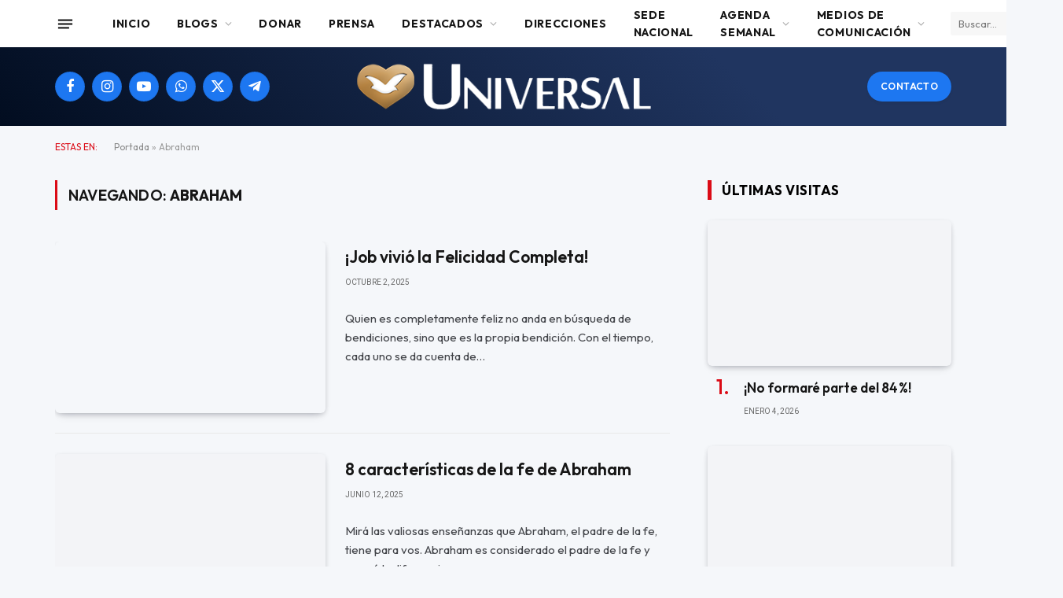

--- FILE ---
content_type: text/css
request_url: https://universal.org.ar/wp-content/plugins/xpro-elementor-addons/assets/css/xpro-icons.min.css?ver=1.0.0
body_size: 2176
content:
@font-face{font-family:xpro-icons;src:url('../fonts/xpro-icons.eot?d5ys91');src:url('../fonts/xpro-icons.eot?d5ys91#iefix') format('embedded-opentype'),url('../fonts/xpro-icons.ttf?d5ys91') format('truetype'),url('../fonts/xpro-icons.woff?d5ys91') format('woff'),url('../fonts/xpro-icons.svg?d5ys91#xpro-icons') format('svg');font-weight:400;font-style:normal;font-display:block}.xi{font-family:xpro-icons,serif!important;speak:never;font-style:normal;font-weight:400;font-variant:normal;text-transform:none;line-height:1;-webkit-font-smoothing:antialiased;-moz-osx-font-smoothing:grayscale}.xi-xpro:before{content:"\ea20"}.xi-long-arrow-left:before{content:"\ea21"}.xi-long-arrow-right:before{content:"\ea22"}.xi-360:before{content:"\e900"}.xi-access-denied:before{content:"\e901"}.xi-accessibility:before{content:"\e902"}.xi-account:before{content:"\e903"}.xi-accounts:before{content:"\e904"}.xi-add-link:before{content:"\e905"}.xi-add-new-page:before{content:"\e906"}.xi-add-new-item:before{content:"\e907"}.xi-plus-circle:before{content:"\e908"}.xi-plus:before{content:"\e909"}.xi-aeroplane:before{content:"\e90a"}.xi-all-borders:before{content:"\e90b"}.xi-anchor:before{content:"\e90c"}.xi-app-store:before{content:"\e90d"}.xi-arrow-down-left:before{content:"\e90e"}.xi-arrow-down-right:before{content:"\e90f"}.xi-arrow-down-circle:before{content:"\e910"}.xi-arrow-down:before{content:"\e911"}.xi-arrow-left-circle:before{content:"\e912"}.xi-arrow-right-circle:before{content:"\e913"}.xi-arrow-right:before{content:"\e914"}.xi-arrow-up-left:before{content:"\e915"}.xi-arrow-up-right:before{content:"\e916"}.xi-arrow-up-circle:before{content:"\e917"}.xi-arrow-up:before{content:"\e918"}.xi-atom:before{content:"\e919"}.xi-avatar:before{content:"\e91a"}.xi-badge-2:before{content:"\e91b"}.xi-badge:before{content:"\e91c"}.xi-bag:before{content:"\e91d"}.xi-bar-graph:before{content:"\e91e"}.xi-battery-full:before{content:"\e91f"}.xi-battery:before{content:"\e920"}.xi-bed:before{content:"\e921"}.xi-bin:before{content:"\e922"}.xi-book:before{content:"\e923"}.xi-bookmark:before{content:"\e924"}.xi-briefcase:before{content:"\e925"}.xi-brightness-2:before{content:"\e926"}.xi-brightness-3:before{content:"\e927"}.xi-brightness:before{content:"\e928"}.xi-bulb:before{content:"\e929"}.xi-calander-2:before{content:"\e92a"}.xi-calander-3:before{content:"\e92b"}.xi-calander:before{content:"\e92c"}.xi-cart:before{content:"\e92d"}.xi-cast:before{content:"\e92e"}.xi-center-align:before{content:"\e92f"}.xi-chart:before{content:"\e930"}.xi-chat-bubble:before{content:"\e931"}.xi-chevron-down:before{content:"\e932"}.xi-chevron-left:before{content:"\e933"}.xi-chevron-right:before{content:"\e934"}.xi-chevron-up:before{content:"\e935"}.xi-circles:before{content:"\e936"}.xi-clipboard:before{content:"\e937"}.xi-clock:before{content:"\e938"}.xi-close-circle:before{content:"\e939"}.xi-cloud-2:before{content:"\e93a"}.xi-cloud-confirm:before{content:"\e93b"}.xi-cloud-download:before{content:"\e93c"}.xi-cloud-link:before{content:"\e93d"}.xi-cloud-refresh:before{content:"\e93e"}.xi-cloud-save:before{content:"\e93f"}.xi-cloud-upload:before{content:"\e940"}.xi-cloud:before{content:"\e941"}.xi-colors:before{content:"\e942"}.xi-copy-page:before{content:"\e943"}.xi-copy:before{content:"\e944"}.xi-credit-card:before{content:"\e945"}.xi-crop-2:before{content:"\e946"}.xi-crop:before{content:"\e947"}.xi-cross:before{content:"\e948"}.xi-cube:before{content:"\e949"}.xi-cursor:before{content:"\e94a"}.xi-dark-mode:before{content:"\e94b"}.xi-desktop:before{content:"\e94c"}.xi-dial-pad:before{content:"\e94d"}.xi-dislike:before{content:"\e94e"}.xi-down:before{content:"\e94f"}.xi-caret-down:before{content:"\e950"}.xi-download-circle:before{content:"\e951"}.xi-download:before{content:"\e952"}.xi-dribbble:before{content:"\e953"}.xi-drive:before{content:"\e954"}.xi-education:before{content:"\e955"}.xi-email:before{content:"\e956"}.xi-enter:before{content:"\e957"}.xi-expand:before{content:"\e958"}.xi-external-link:before{content:"\e959"}.xi-eye:before{content:"\e95a"}.xi-filter-2:before{content:"\e95b"}.xi-filter-3:before{content:"\e95c"}.xi-filter:before{content:"\e95d"}.xi-flight:before{content:"\e95e"}.xi-focus-2:before{content:"\e95f"}.xi-focus:before{content:"\e960"}.xi-food-2:before{content:"\e961"}.xi-food:before{content:"\e962"}.xi-forward:before{content:"\e963"}.xi-frame-2:before{content:"\e964"}.xi-glass-2:before{content:"\e965"}.xi-glass-3:before{content:"\e966"}.xi-glass:before{content:"\e967"}.xi-globe:before{content:"\e968"}.xi-graph:before{content:"\e969"}.xi-hamburger:before{content:"\e96a"}.xi-headphones:before{content:"\e96b"}.xi-heart:before{content:"\e96c"}.xi-heartbeat:before{content:"\e96d"}.xi-hide:before{content:"\e96e"}.xi-image-box:before{content:"\e96f"}.xi-image:before{content:"\e970"}.xi-info:before{content:"\e971"}.xi-inside-borders:before{content:"\e972"}.xi-landmark:before{content:"\e973"}.xi-layers-2:before{content:"\e974"}.xi-layers:before{content:"\e975"}.xi-left-align:before{content:"\e976"}.xi-left-sidebar:before{content:"\e977"}.xi-angle-left:before{content:"\e978"}.xi-caret-left:before{content:"\e979"}.xi-light-mode:before{content:"\e97a"}.xi-like:before{content:"\e97b"}.xi-link-2:before{content:"\e97c"}.xi-link-3:before{content:"\e97d"}.xi-link-4:before{content:"\e97e"}.xi-link:before{content:"\e97f"}.xi-map:before{content:"\e980"}.xi-masonry-layout:before{content:"\e981"}.xi-message-sent:before{content:"\e982"}.xi-message:before{content:"\e983"}.xi-mic-2:before{content:"\e984"}.xi-mic:before{content:"\e985"}.xi-mobile:before{content:"\e986"}.xi-mosaic:before{content:"\e987"}.xi-mouse-2:before{content:"\e988"}.xi-mouse-3:before{content:"\e989"}.xi-mouse:before{content:"\e98a"}.xi-move-center:before{content:"\e98b"}.xi-move-inside:before{content:"\e98c"}.xi-move-outside:before{content:"\e98d"}.xi-moving-cart:before{content:"\e98e"}.xi-mute:before{content:"\e98f"}.xi-no-border:before{content:"\e990"}.xi-no-signal:before{content:"\e991"}.xi-notification-bell:before{content:"\e992"}.xi-notification-bell-2:before{content:"\e993"}.xi-outside-border:before{content:"\e994"}.xi-page:before{content:"\e995"}.xi-paint:before{content:"\e996"}.xi-paper-clip:before{content:"\e997"}.xi-paperplane:before{content:"\e998"}.xi-paypal:before{content:"\e999"}.xi-phone-2:before{content:"\e99a"}.xi-phone-3:before{content:"\e99b"}.xi-phone-4:before{content:"\e99c"}.xi-phone-5:before{content:"\e99d"}.xi-phone-6:before{content:"\e99e"}.xi-phone:before{content:"\e99f"}.xi-pie-chart-2:before{content:"\e9a0"}.xi-pin-location:before{content:"\e9a1"}.xi-play-store:before{content:"\e9a2"}.xi-play:before{content:"\e9a3"}.xi-print:before{content:"\e9a4"}.xi-printer:before{content:"\e9a5"}.xi-profile-circle:before{content:"\e9a6"}.xi-profile:before{content:"\e9a7"}.xi-refresh:before{content:"\e9a8"}.xi-reverse:before{content:"\e9a9"}.xi-revert:before{content:"\e9aa"}.xi-revision:before{content:"\e9ab"}.xi-right-align:before{content:"\e9ac"}.xi-right-sidebar:before{content:"\e9ad"}.xi-angle-right:before{content:"\e9ae"}.xi-caret-right:before{content:"\e9af"}.xi-rocket:before{content:"\e9b0"}.xi-save-2:before{content:"\e9b1"}.xi-save:before{content:"\e9b2"}.xi-screen:before{content:"\e9b3"}.xi-search:before{content:"\e9b4"}.xi-secure:before{content:"\e9b5"}.xi-security-lock-2:before{content:"\e9b6"}.xi-security-lock:before{content:"\e9b7"}.xi-setting:before{content:"\e9b8"}.xi-cog:before{content:"\e9b9"}.xi-shield:before{content:"\e9ba"}.xi-smart-watch:before{content:"\e9bb"}.xi-sound:before{content:"\e9bc"}.xi-star:before{content:"\e9bd"}.xi-street-direction:before{content:"\e9be"}.xi-street:before{content:"\e9bf"}.xi-stretch:before{content:"\e9c0"}.xi-stretch-2:before{content:"\e9c1"}.xi-target-circle:before{content:"\e9c2"}.xi-target:before{content:"\e9c3"}.xi-ticket:before{content:"\e9c4"}.xi-tooltip-2:before{content:"\e9c5"}.xi-turn-up:before{content:"\e9c6"}.xi-turn-left:before{content:"\e9c7"}.xi-turn-right:before{content:"\e9c8"}.xi-turn-down:before{content:"\e9c9"}.xi-unsecure:before{content:"\e9ca"}.xi-angle-up:before{content:"\e9cb"}.xi-caret-up:before{content:"\e9cc"}.xi-upload:before{content:"\e9cd"}.xi-wrist-watch:before{content:"\e9ce"}.xi-write:before{content:"\e9cf"}.xi-edit:before{content:"\e9d0"}.xi-product-view:before{content:"\e9d1"}.xi-advance-accordion:before{content:"\e9d2"}.xi-advance-gallery:before{content:"\e9d3"}.xi-advance-heading:before{content:"\e9d4"}.xi-advance-portfolio:before{content:"\e9d5"}.xi-advance-table:before{content:"\e9d6"}.xi-advance-tabs:before{content:"\e9d7"}.xi-animated-heading:before{content:"\e9d8"}.xi-banner:before{content:"\e9d9"}.xi-before-after:before{content:"\e9da"}.xi-block-quote:before{content:"\e9db"}.xi-breadcrumbs:before{content:"\e9dc"}.xi-business-hours:before{content:"\e9dd"}.xi-button:before{content:"\e9de"}.xi-card:before{content:"\e9df"}.xi-carousel-gallery:before{content:"\e9e0"}.xi-carousel-portfolio:before{content:"\e9e1"}.xi-contact-form-7:before{content:"\e9e2"}.xi-content-table:before{content:"\e9e3"}.xi-content-toggle:before{content:"\e9e4"}.xi-countdown:before{content:"\e9e5"}.xi-counter:before{content:"\e9e6"}.xi-drop-cap:before{content:"\e9e7"}.xi-dual-button:before{content:"\e9e8"}.xi-facebook-feed:before{content:"\e9e9"}.xi-flip-box:before{content:"\e9ea"}.xi-hamburger:before{content:"\e9eb"}.xi-heading:before{content:"\e9ec"}.xi-horizontal-menu:before{content:"\e9ed"}.xi-horizontal-timeline:before{content:"\e9ee"}.xi-hot-spot:before{content:"\e9ef"}.xi-hover-card:before{content:"\e9f0"}.xi-icon-box:before{content:"\e9f1"}.xi-image-accordion:before{content:"\e9f2"}.xi-image-masking:before{content:"\e9f3"}.xi-image-slider:before{content:"\e9f4"}.xi-info-box:before{content:"\e9f5"}.xi-info-list:before{content:"\e9f6"}.xi-instagram-feed:before{content:"\e9f7"}.xi-list-group:before{content:"\e9f8"}.xi-list-portfolio:before{content:"\e9f9"}.xi-logo-carousel:before{content:"\e9fa"}.xi-logo-grid:before{content:"\e9fb"}.xi-lottie:before{content:"\e9fc"}.xi-model-popup:before{content:"\e9fd"}.xi-multi-layer-slider:before{content:"\e9fe"}.xi-news-ticker:before{content:"\e9ff"}.xi-pie-chart:before{content:"\ea00"}.xi-post-carousel:before{content:"\ea01"}.xi-post-grid:before{content:"\ea02"}.xi-post-list:before{content:"\ea03"}.xi-post-tiles:before{content:"\ea04"}.xi-pricing-carouel:before{content:"\ea05"}.xi-pricing-matrix:before{content:"\ea06"}.xi-pricing:before{content:"\ea07"}.xi-progress-bar:before{content:"\ea08"}.xi-restaurant-menu:before{content:"\ea09"}.xi-reviews:before{content:"\ea0a"}.xi-scroll-image:before{content:"\ea0b"}.xi-search-bar:before{content:"\ea0c"}.xi-separator:before{content:"\ea0d"}.xi-simple-gallery:before{content:"\ea0e"}.xi-simple-portfolio:before{content:"\ea0f"}.xi-social:before{content:"\ea10"}.xi-share:before{content:"\ea11"}.xi-code:before{content:"\ea12"}.xi-step-flow:before{content:"\ea13"}.xi-sticky-video:before{content:"\ea14"}.xi-table:before{content:"\ea15"}.xi-team-carousel:before{content:"\ea16"}.xi-team-grid:before{content:"\ea17"}.xi-testimonial-carousel:before{content:"\ea18"}.xi-testimonial:before{content:"\ea19"}.xi-tooltip:before{content:"\ea1a"}.xi-twitter-feed:before{content:"\ea1b"}.xi-verticle-menu:before{content:"\ea1c"}.xi-verticle-timeline:before{content:"\ea1d"}.xi-video:before{content:"\ea1e"}.xi-wp-forms:before{content:"\ea1f"}